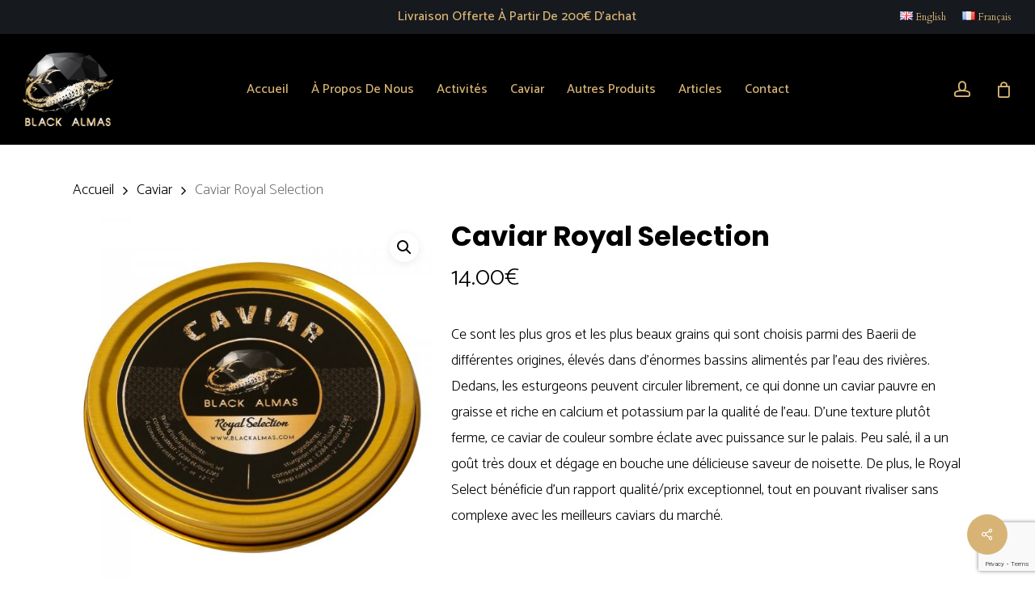

--- FILE ---
content_type: text/html; charset=utf-8
request_url: https://www.google.com/recaptcha/api2/anchor?ar=1&k=6LdqtU8aAAAAAJn0XnfkBJPBfu_qCKH7yqXovz4q&co=aHR0cHM6Ly93d3cuYmxhY2thbG1hcy5jb206NDQz&hl=en&v=PoyoqOPhxBO7pBk68S4YbpHZ&size=invisible&anchor-ms=20000&execute-ms=30000&cb=xcml80sst82k
body_size: 48651
content:
<!DOCTYPE HTML><html dir="ltr" lang="en"><head><meta http-equiv="Content-Type" content="text/html; charset=UTF-8">
<meta http-equiv="X-UA-Compatible" content="IE=edge">
<title>reCAPTCHA</title>
<style type="text/css">
/* cyrillic-ext */
@font-face {
  font-family: 'Roboto';
  font-style: normal;
  font-weight: 400;
  font-stretch: 100%;
  src: url(//fonts.gstatic.com/s/roboto/v48/KFO7CnqEu92Fr1ME7kSn66aGLdTylUAMa3GUBHMdazTgWw.woff2) format('woff2');
  unicode-range: U+0460-052F, U+1C80-1C8A, U+20B4, U+2DE0-2DFF, U+A640-A69F, U+FE2E-FE2F;
}
/* cyrillic */
@font-face {
  font-family: 'Roboto';
  font-style: normal;
  font-weight: 400;
  font-stretch: 100%;
  src: url(//fonts.gstatic.com/s/roboto/v48/KFO7CnqEu92Fr1ME7kSn66aGLdTylUAMa3iUBHMdazTgWw.woff2) format('woff2');
  unicode-range: U+0301, U+0400-045F, U+0490-0491, U+04B0-04B1, U+2116;
}
/* greek-ext */
@font-face {
  font-family: 'Roboto';
  font-style: normal;
  font-weight: 400;
  font-stretch: 100%;
  src: url(//fonts.gstatic.com/s/roboto/v48/KFO7CnqEu92Fr1ME7kSn66aGLdTylUAMa3CUBHMdazTgWw.woff2) format('woff2');
  unicode-range: U+1F00-1FFF;
}
/* greek */
@font-face {
  font-family: 'Roboto';
  font-style: normal;
  font-weight: 400;
  font-stretch: 100%;
  src: url(//fonts.gstatic.com/s/roboto/v48/KFO7CnqEu92Fr1ME7kSn66aGLdTylUAMa3-UBHMdazTgWw.woff2) format('woff2');
  unicode-range: U+0370-0377, U+037A-037F, U+0384-038A, U+038C, U+038E-03A1, U+03A3-03FF;
}
/* math */
@font-face {
  font-family: 'Roboto';
  font-style: normal;
  font-weight: 400;
  font-stretch: 100%;
  src: url(//fonts.gstatic.com/s/roboto/v48/KFO7CnqEu92Fr1ME7kSn66aGLdTylUAMawCUBHMdazTgWw.woff2) format('woff2');
  unicode-range: U+0302-0303, U+0305, U+0307-0308, U+0310, U+0312, U+0315, U+031A, U+0326-0327, U+032C, U+032F-0330, U+0332-0333, U+0338, U+033A, U+0346, U+034D, U+0391-03A1, U+03A3-03A9, U+03B1-03C9, U+03D1, U+03D5-03D6, U+03F0-03F1, U+03F4-03F5, U+2016-2017, U+2034-2038, U+203C, U+2040, U+2043, U+2047, U+2050, U+2057, U+205F, U+2070-2071, U+2074-208E, U+2090-209C, U+20D0-20DC, U+20E1, U+20E5-20EF, U+2100-2112, U+2114-2115, U+2117-2121, U+2123-214F, U+2190, U+2192, U+2194-21AE, U+21B0-21E5, U+21F1-21F2, U+21F4-2211, U+2213-2214, U+2216-22FF, U+2308-230B, U+2310, U+2319, U+231C-2321, U+2336-237A, U+237C, U+2395, U+239B-23B7, U+23D0, U+23DC-23E1, U+2474-2475, U+25AF, U+25B3, U+25B7, U+25BD, U+25C1, U+25CA, U+25CC, U+25FB, U+266D-266F, U+27C0-27FF, U+2900-2AFF, U+2B0E-2B11, U+2B30-2B4C, U+2BFE, U+3030, U+FF5B, U+FF5D, U+1D400-1D7FF, U+1EE00-1EEFF;
}
/* symbols */
@font-face {
  font-family: 'Roboto';
  font-style: normal;
  font-weight: 400;
  font-stretch: 100%;
  src: url(//fonts.gstatic.com/s/roboto/v48/KFO7CnqEu92Fr1ME7kSn66aGLdTylUAMaxKUBHMdazTgWw.woff2) format('woff2');
  unicode-range: U+0001-000C, U+000E-001F, U+007F-009F, U+20DD-20E0, U+20E2-20E4, U+2150-218F, U+2190, U+2192, U+2194-2199, U+21AF, U+21E6-21F0, U+21F3, U+2218-2219, U+2299, U+22C4-22C6, U+2300-243F, U+2440-244A, U+2460-24FF, U+25A0-27BF, U+2800-28FF, U+2921-2922, U+2981, U+29BF, U+29EB, U+2B00-2BFF, U+4DC0-4DFF, U+FFF9-FFFB, U+10140-1018E, U+10190-1019C, U+101A0, U+101D0-101FD, U+102E0-102FB, U+10E60-10E7E, U+1D2C0-1D2D3, U+1D2E0-1D37F, U+1F000-1F0FF, U+1F100-1F1AD, U+1F1E6-1F1FF, U+1F30D-1F30F, U+1F315, U+1F31C, U+1F31E, U+1F320-1F32C, U+1F336, U+1F378, U+1F37D, U+1F382, U+1F393-1F39F, U+1F3A7-1F3A8, U+1F3AC-1F3AF, U+1F3C2, U+1F3C4-1F3C6, U+1F3CA-1F3CE, U+1F3D4-1F3E0, U+1F3ED, U+1F3F1-1F3F3, U+1F3F5-1F3F7, U+1F408, U+1F415, U+1F41F, U+1F426, U+1F43F, U+1F441-1F442, U+1F444, U+1F446-1F449, U+1F44C-1F44E, U+1F453, U+1F46A, U+1F47D, U+1F4A3, U+1F4B0, U+1F4B3, U+1F4B9, U+1F4BB, U+1F4BF, U+1F4C8-1F4CB, U+1F4D6, U+1F4DA, U+1F4DF, U+1F4E3-1F4E6, U+1F4EA-1F4ED, U+1F4F7, U+1F4F9-1F4FB, U+1F4FD-1F4FE, U+1F503, U+1F507-1F50B, U+1F50D, U+1F512-1F513, U+1F53E-1F54A, U+1F54F-1F5FA, U+1F610, U+1F650-1F67F, U+1F687, U+1F68D, U+1F691, U+1F694, U+1F698, U+1F6AD, U+1F6B2, U+1F6B9-1F6BA, U+1F6BC, U+1F6C6-1F6CF, U+1F6D3-1F6D7, U+1F6E0-1F6EA, U+1F6F0-1F6F3, U+1F6F7-1F6FC, U+1F700-1F7FF, U+1F800-1F80B, U+1F810-1F847, U+1F850-1F859, U+1F860-1F887, U+1F890-1F8AD, U+1F8B0-1F8BB, U+1F8C0-1F8C1, U+1F900-1F90B, U+1F93B, U+1F946, U+1F984, U+1F996, U+1F9E9, U+1FA00-1FA6F, U+1FA70-1FA7C, U+1FA80-1FA89, U+1FA8F-1FAC6, U+1FACE-1FADC, U+1FADF-1FAE9, U+1FAF0-1FAF8, U+1FB00-1FBFF;
}
/* vietnamese */
@font-face {
  font-family: 'Roboto';
  font-style: normal;
  font-weight: 400;
  font-stretch: 100%;
  src: url(//fonts.gstatic.com/s/roboto/v48/KFO7CnqEu92Fr1ME7kSn66aGLdTylUAMa3OUBHMdazTgWw.woff2) format('woff2');
  unicode-range: U+0102-0103, U+0110-0111, U+0128-0129, U+0168-0169, U+01A0-01A1, U+01AF-01B0, U+0300-0301, U+0303-0304, U+0308-0309, U+0323, U+0329, U+1EA0-1EF9, U+20AB;
}
/* latin-ext */
@font-face {
  font-family: 'Roboto';
  font-style: normal;
  font-weight: 400;
  font-stretch: 100%;
  src: url(//fonts.gstatic.com/s/roboto/v48/KFO7CnqEu92Fr1ME7kSn66aGLdTylUAMa3KUBHMdazTgWw.woff2) format('woff2');
  unicode-range: U+0100-02BA, U+02BD-02C5, U+02C7-02CC, U+02CE-02D7, U+02DD-02FF, U+0304, U+0308, U+0329, U+1D00-1DBF, U+1E00-1E9F, U+1EF2-1EFF, U+2020, U+20A0-20AB, U+20AD-20C0, U+2113, U+2C60-2C7F, U+A720-A7FF;
}
/* latin */
@font-face {
  font-family: 'Roboto';
  font-style: normal;
  font-weight: 400;
  font-stretch: 100%;
  src: url(//fonts.gstatic.com/s/roboto/v48/KFO7CnqEu92Fr1ME7kSn66aGLdTylUAMa3yUBHMdazQ.woff2) format('woff2');
  unicode-range: U+0000-00FF, U+0131, U+0152-0153, U+02BB-02BC, U+02C6, U+02DA, U+02DC, U+0304, U+0308, U+0329, U+2000-206F, U+20AC, U+2122, U+2191, U+2193, U+2212, U+2215, U+FEFF, U+FFFD;
}
/* cyrillic-ext */
@font-face {
  font-family: 'Roboto';
  font-style: normal;
  font-weight: 500;
  font-stretch: 100%;
  src: url(//fonts.gstatic.com/s/roboto/v48/KFO7CnqEu92Fr1ME7kSn66aGLdTylUAMa3GUBHMdazTgWw.woff2) format('woff2');
  unicode-range: U+0460-052F, U+1C80-1C8A, U+20B4, U+2DE0-2DFF, U+A640-A69F, U+FE2E-FE2F;
}
/* cyrillic */
@font-face {
  font-family: 'Roboto';
  font-style: normal;
  font-weight: 500;
  font-stretch: 100%;
  src: url(//fonts.gstatic.com/s/roboto/v48/KFO7CnqEu92Fr1ME7kSn66aGLdTylUAMa3iUBHMdazTgWw.woff2) format('woff2');
  unicode-range: U+0301, U+0400-045F, U+0490-0491, U+04B0-04B1, U+2116;
}
/* greek-ext */
@font-face {
  font-family: 'Roboto';
  font-style: normal;
  font-weight: 500;
  font-stretch: 100%;
  src: url(//fonts.gstatic.com/s/roboto/v48/KFO7CnqEu92Fr1ME7kSn66aGLdTylUAMa3CUBHMdazTgWw.woff2) format('woff2');
  unicode-range: U+1F00-1FFF;
}
/* greek */
@font-face {
  font-family: 'Roboto';
  font-style: normal;
  font-weight: 500;
  font-stretch: 100%;
  src: url(//fonts.gstatic.com/s/roboto/v48/KFO7CnqEu92Fr1ME7kSn66aGLdTylUAMa3-UBHMdazTgWw.woff2) format('woff2');
  unicode-range: U+0370-0377, U+037A-037F, U+0384-038A, U+038C, U+038E-03A1, U+03A3-03FF;
}
/* math */
@font-face {
  font-family: 'Roboto';
  font-style: normal;
  font-weight: 500;
  font-stretch: 100%;
  src: url(//fonts.gstatic.com/s/roboto/v48/KFO7CnqEu92Fr1ME7kSn66aGLdTylUAMawCUBHMdazTgWw.woff2) format('woff2');
  unicode-range: U+0302-0303, U+0305, U+0307-0308, U+0310, U+0312, U+0315, U+031A, U+0326-0327, U+032C, U+032F-0330, U+0332-0333, U+0338, U+033A, U+0346, U+034D, U+0391-03A1, U+03A3-03A9, U+03B1-03C9, U+03D1, U+03D5-03D6, U+03F0-03F1, U+03F4-03F5, U+2016-2017, U+2034-2038, U+203C, U+2040, U+2043, U+2047, U+2050, U+2057, U+205F, U+2070-2071, U+2074-208E, U+2090-209C, U+20D0-20DC, U+20E1, U+20E5-20EF, U+2100-2112, U+2114-2115, U+2117-2121, U+2123-214F, U+2190, U+2192, U+2194-21AE, U+21B0-21E5, U+21F1-21F2, U+21F4-2211, U+2213-2214, U+2216-22FF, U+2308-230B, U+2310, U+2319, U+231C-2321, U+2336-237A, U+237C, U+2395, U+239B-23B7, U+23D0, U+23DC-23E1, U+2474-2475, U+25AF, U+25B3, U+25B7, U+25BD, U+25C1, U+25CA, U+25CC, U+25FB, U+266D-266F, U+27C0-27FF, U+2900-2AFF, U+2B0E-2B11, U+2B30-2B4C, U+2BFE, U+3030, U+FF5B, U+FF5D, U+1D400-1D7FF, U+1EE00-1EEFF;
}
/* symbols */
@font-face {
  font-family: 'Roboto';
  font-style: normal;
  font-weight: 500;
  font-stretch: 100%;
  src: url(//fonts.gstatic.com/s/roboto/v48/KFO7CnqEu92Fr1ME7kSn66aGLdTylUAMaxKUBHMdazTgWw.woff2) format('woff2');
  unicode-range: U+0001-000C, U+000E-001F, U+007F-009F, U+20DD-20E0, U+20E2-20E4, U+2150-218F, U+2190, U+2192, U+2194-2199, U+21AF, U+21E6-21F0, U+21F3, U+2218-2219, U+2299, U+22C4-22C6, U+2300-243F, U+2440-244A, U+2460-24FF, U+25A0-27BF, U+2800-28FF, U+2921-2922, U+2981, U+29BF, U+29EB, U+2B00-2BFF, U+4DC0-4DFF, U+FFF9-FFFB, U+10140-1018E, U+10190-1019C, U+101A0, U+101D0-101FD, U+102E0-102FB, U+10E60-10E7E, U+1D2C0-1D2D3, U+1D2E0-1D37F, U+1F000-1F0FF, U+1F100-1F1AD, U+1F1E6-1F1FF, U+1F30D-1F30F, U+1F315, U+1F31C, U+1F31E, U+1F320-1F32C, U+1F336, U+1F378, U+1F37D, U+1F382, U+1F393-1F39F, U+1F3A7-1F3A8, U+1F3AC-1F3AF, U+1F3C2, U+1F3C4-1F3C6, U+1F3CA-1F3CE, U+1F3D4-1F3E0, U+1F3ED, U+1F3F1-1F3F3, U+1F3F5-1F3F7, U+1F408, U+1F415, U+1F41F, U+1F426, U+1F43F, U+1F441-1F442, U+1F444, U+1F446-1F449, U+1F44C-1F44E, U+1F453, U+1F46A, U+1F47D, U+1F4A3, U+1F4B0, U+1F4B3, U+1F4B9, U+1F4BB, U+1F4BF, U+1F4C8-1F4CB, U+1F4D6, U+1F4DA, U+1F4DF, U+1F4E3-1F4E6, U+1F4EA-1F4ED, U+1F4F7, U+1F4F9-1F4FB, U+1F4FD-1F4FE, U+1F503, U+1F507-1F50B, U+1F50D, U+1F512-1F513, U+1F53E-1F54A, U+1F54F-1F5FA, U+1F610, U+1F650-1F67F, U+1F687, U+1F68D, U+1F691, U+1F694, U+1F698, U+1F6AD, U+1F6B2, U+1F6B9-1F6BA, U+1F6BC, U+1F6C6-1F6CF, U+1F6D3-1F6D7, U+1F6E0-1F6EA, U+1F6F0-1F6F3, U+1F6F7-1F6FC, U+1F700-1F7FF, U+1F800-1F80B, U+1F810-1F847, U+1F850-1F859, U+1F860-1F887, U+1F890-1F8AD, U+1F8B0-1F8BB, U+1F8C0-1F8C1, U+1F900-1F90B, U+1F93B, U+1F946, U+1F984, U+1F996, U+1F9E9, U+1FA00-1FA6F, U+1FA70-1FA7C, U+1FA80-1FA89, U+1FA8F-1FAC6, U+1FACE-1FADC, U+1FADF-1FAE9, U+1FAF0-1FAF8, U+1FB00-1FBFF;
}
/* vietnamese */
@font-face {
  font-family: 'Roboto';
  font-style: normal;
  font-weight: 500;
  font-stretch: 100%;
  src: url(//fonts.gstatic.com/s/roboto/v48/KFO7CnqEu92Fr1ME7kSn66aGLdTylUAMa3OUBHMdazTgWw.woff2) format('woff2');
  unicode-range: U+0102-0103, U+0110-0111, U+0128-0129, U+0168-0169, U+01A0-01A1, U+01AF-01B0, U+0300-0301, U+0303-0304, U+0308-0309, U+0323, U+0329, U+1EA0-1EF9, U+20AB;
}
/* latin-ext */
@font-face {
  font-family: 'Roboto';
  font-style: normal;
  font-weight: 500;
  font-stretch: 100%;
  src: url(//fonts.gstatic.com/s/roboto/v48/KFO7CnqEu92Fr1ME7kSn66aGLdTylUAMa3KUBHMdazTgWw.woff2) format('woff2');
  unicode-range: U+0100-02BA, U+02BD-02C5, U+02C7-02CC, U+02CE-02D7, U+02DD-02FF, U+0304, U+0308, U+0329, U+1D00-1DBF, U+1E00-1E9F, U+1EF2-1EFF, U+2020, U+20A0-20AB, U+20AD-20C0, U+2113, U+2C60-2C7F, U+A720-A7FF;
}
/* latin */
@font-face {
  font-family: 'Roboto';
  font-style: normal;
  font-weight: 500;
  font-stretch: 100%;
  src: url(//fonts.gstatic.com/s/roboto/v48/KFO7CnqEu92Fr1ME7kSn66aGLdTylUAMa3yUBHMdazQ.woff2) format('woff2');
  unicode-range: U+0000-00FF, U+0131, U+0152-0153, U+02BB-02BC, U+02C6, U+02DA, U+02DC, U+0304, U+0308, U+0329, U+2000-206F, U+20AC, U+2122, U+2191, U+2193, U+2212, U+2215, U+FEFF, U+FFFD;
}
/* cyrillic-ext */
@font-face {
  font-family: 'Roboto';
  font-style: normal;
  font-weight: 900;
  font-stretch: 100%;
  src: url(//fonts.gstatic.com/s/roboto/v48/KFO7CnqEu92Fr1ME7kSn66aGLdTylUAMa3GUBHMdazTgWw.woff2) format('woff2');
  unicode-range: U+0460-052F, U+1C80-1C8A, U+20B4, U+2DE0-2DFF, U+A640-A69F, U+FE2E-FE2F;
}
/* cyrillic */
@font-face {
  font-family: 'Roboto';
  font-style: normal;
  font-weight: 900;
  font-stretch: 100%;
  src: url(//fonts.gstatic.com/s/roboto/v48/KFO7CnqEu92Fr1ME7kSn66aGLdTylUAMa3iUBHMdazTgWw.woff2) format('woff2');
  unicode-range: U+0301, U+0400-045F, U+0490-0491, U+04B0-04B1, U+2116;
}
/* greek-ext */
@font-face {
  font-family: 'Roboto';
  font-style: normal;
  font-weight: 900;
  font-stretch: 100%;
  src: url(//fonts.gstatic.com/s/roboto/v48/KFO7CnqEu92Fr1ME7kSn66aGLdTylUAMa3CUBHMdazTgWw.woff2) format('woff2');
  unicode-range: U+1F00-1FFF;
}
/* greek */
@font-face {
  font-family: 'Roboto';
  font-style: normal;
  font-weight: 900;
  font-stretch: 100%;
  src: url(//fonts.gstatic.com/s/roboto/v48/KFO7CnqEu92Fr1ME7kSn66aGLdTylUAMa3-UBHMdazTgWw.woff2) format('woff2');
  unicode-range: U+0370-0377, U+037A-037F, U+0384-038A, U+038C, U+038E-03A1, U+03A3-03FF;
}
/* math */
@font-face {
  font-family: 'Roboto';
  font-style: normal;
  font-weight: 900;
  font-stretch: 100%;
  src: url(//fonts.gstatic.com/s/roboto/v48/KFO7CnqEu92Fr1ME7kSn66aGLdTylUAMawCUBHMdazTgWw.woff2) format('woff2');
  unicode-range: U+0302-0303, U+0305, U+0307-0308, U+0310, U+0312, U+0315, U+031A, U+0326-0327, U+032C, U+032F-0330, U+0332-0333, U+0338, U+033A, U+0346, U+034D, U+0391-03A1, U+03A3-03A9, U+03B1-03C9, U+03D1, U+03D5-03D6, U+03F0-03F1, U+03F4-03F5, U+2016-2017, U+2034-2038, U+203C, U+2040, U+2043, U+2047, U+2050, U+2057, U+205F, U+2070-2071, U+2074-208E, U+2090-209C, U+20D0-20DC, U+20E1, U+20E5-20EF, U+2100-2112, U+2114-2115, U+2117-2121, U+2123-214F, U+2190, U+2192, U+2194-21AE, U+21B0-21E5, U+21F1-21F2, U+21F4-2211, U+2213-2214, U+2216-22FF, U+2308-230B, U+2310, U+2319, U+231C-2321, U+2336-237A, U+237C, U+2395, U+239B-23B7, U+23D0, U+23DC-23E1, U+2474-2475, U+25AF, U+25B3, U+25B7, U+25BD, U+25C1, U+25CA, U+25CC, U+25FB, U+266D-266F, U+27C0-27FF, U+2900-2AFF, U+2B0E-2B11, U+2B30-2B4C, U+2BFE, U+3030, U+FF5B, U+FF5D, U+1D400-1D7FF, U+1EE00-1EEFF;
}
/* symbols */
@font-face {
  font-family: 'Roboto';
  font-style: normal;
  font-weight: 900;
  font-stretch: 100%;
  src: url(//fonts.gstatic.com/s/roboto/v48/KFO7CnqEu92Fr1ME7kSn66aGLdTylUAMaxKUBHMdazTgWw.woff2) format('woff2');
  unicode-range: U+0001-000C, U+000E-001F, U+007F-009F, U+20DD-20E0, U+20E2-20E4, U+2150-218F, U+2190, U+2192, U+2194-2199, U+21AF, U+21E6-21F0, U+21F3, U+2218-2219, U+2299, U+22C4-22C6, U+2300-243F, U+2440-244A, U+2460-24FF, U+25A0-27BF, U+2800-28FF, U+2921-2922, U+2981, U+29BF, U+29EB, U+2B00-2BFF, U+4DC0-4DFF, U+FFF9-FFFB, U+10140-1018E, U+10190-1019C, U+101A0, U+101D0-101FD, U+102E0-102FB, U+10E60-10E7E, U+1D2C0-1D2D3, U+1D2E0-1D37F, U+1F000-1F0FF, U+1F100-1F1AD, U+1F1E6-1F1FF, U+1F30D-1F30F, U+1F315, U+1F31C, U+1F31E, U+1F320-1F32C, U+1F336, U+1F378, U+1F37D, U+1F382, U+1F393-1F39F, U+1F3A7-1F3A8, U+1F3AC-1F3AF, U+1F3C2, U+1F3C4-1F3C6, U+1F3CA-1F3CE, U+1F3D4-1F3E0, U+1F3ED, U+1F3F1-1F3F3, U+1F3F5-1F3F7, U+1F408, U+1F415, U+1F41F, U+1F426, U+1F43F, U+1F441-1F442, U+1F444, U+1F446-1F449, U+1F44C-1F44E, U+1F453, U+1F46A, U+1F47D, U+1F4A3, U+1F4B0, U+1F4B3, U+1F4B9, U+1F4BB, U+1F4BF, U+1F4C8-1F4CB, U+1F4D6, U+1F4DA, U+1F4DF, U+1F4E3-1F4E6, U+1F4EA-1F4ED, U+1F4F7, U+1F4F9-1F4FB, U+1F4FD-1F4FE, U+1F503, U+1F507-1F50B, U+1F50D, U+1F512-1F513, U+1F53E-1F54A, U+1F54F-1F5FA, U+1F610, U+1F650-1F67F, U+1F687, U+1F68D, U+1F691, U+1F694, U+1F698, U+1F6AD, U+1F6B2, U+1F6B9-1F6BA, U+1F6BC, U+1F6C6-1F6CF, U+1F6D3-1F6D7, U+1F6E0-1F6EA, U+1F6F0-1F6F3, U+1F6F7-1F6FC, U+1F700-1F7FF, U+1F800-1F80B, U+1F810-1F847, U+1F850-1F859, U+1F860-1F887, U+1F890-1F8AD, U+1F8B0-1F8BB, U+1F8C0-1F8C1, U+1F900-1F90B, U+1F93B, U+1F946, U+1F984, U+1F996, U+1F9E9, U+1FA00-1FA6F, U+1FA70-1FA7C, U+1FA80-1FA89, U+1FA8F-1FAC6, U+1FACE-1FADC, U+1FADF-1FAE9, U+1FAF0-1FAF8, U+1FB00-1FBFF;
}
/* vietnamese */
@font-face {
  font-family: 'Roboto';
  font-style: normal;
  font-weight: 900;
  font-stretch: 100%;
  src: url(//fonts.gstatic.com/s/roboto/v48/KFO7CnqEu92Fr1ME7kSn66aGLdTylUAMa3OUBHMdazTgWw.woff2) format('woff2');
  unicode-range: U+0102-0103, U+0110-0111, U+0128-0129, U+0168-0169, U+01A0-01A1, U+01AF-01B0, U+0300-0301, U+0303-0304, U+0308-0309, U+0323, U+0329, U+1EA0-1EF9, U+20AB;
}
/* latin-ext */
@font-face {
  font-family: 'Roboto';
  font-style: normal;
  font-weight: 900;
  font-stretch: 100%;
  src: url(//fonts.gstatic.com/s/roboto/v48/KFO7CnqEu92Fr1ME7kSn66aGLdTylUAMa3KUBHMdazTgWw.woff2) format('woff2');
  unicode-range: U+0100-02BA, U+02BD-02C5, U+02C7-02CC, U+02CE-02D7, U+02DD-02FF, U+0304, U+0308, U+0329, U+1D00-1DBF, U+1E00-1E9F, U+1EF2-1EFF, U+2020, U+20A0-20AB, U+20AD-20C0, U+2113, U+2C60-2C7F, U+A720-A7FF;
}
/* latin */
@font-face {
  font-family: 'Roboto';
  font-style: normal;
  font-weight: 900;
  font-stretch: 100%;
  src: url(//fonts.gstatic.com/s/roboto/v48/KFO7CnqEu92Fr1ME7kSn66aGLdTylUAMa3yUBHMdazQ.woff2) format('woff2');
  unicode-range: U+0000-00FF, U+0131, U+0152-0153, U+02BB-02BC, U+02C6, U+02DA, U+02DC, U+0304, U+0308, U+0329, U+2000-206F, U+20AC, U+2122, U+2191, U+2193, U+2212, U+2215, U+FEFF, U+FFFD;
}

</style>
<link rel="stylesheet" type="text/css" href="https://www.gstatic.com/recaptcha/releases/PoyoqOPhxBO7pBk68S4YbpHZ/styles__ltr.css">
<script nonce="RtmsMq_KwLuRavaz51-Q3Q" type="text/javascript">window['__recaptcha_api'] = 'https://www.google.com/recaptcha/api2/';</script>
<script type="text/javascript" src="https://www.gstatic.com/recaptcha/releases/PoyoqOPhxBO7pBk68S4YbpHZ/recaptcha__en.js" nonce="RtmsMq_KwLuRavaz51-Q3Q">
      
    </script></head>
<body><div id="rc-anchor-alert" class="rc-anchor-alert"></div>
<input type="hidden" id="recaptcha-token" value="[base64]">
<script type="text/javascript" nonce="RtmsMq_KwLuRavaz51-Q3Q">
      recaptcha.anchor.Main.init("[\x22ainput\x22,[\x22bgdata\x22,\x22\x22,\[base64]/[base64]/bmV3IFpbdF0obVswXSk6Sz09Mj9uZXcgWlt0XShtWzBdLG1bMV0pOks9PTM/bmV3IFpbdF0obVswXSxtWzFdLG1bMl0pOks9PTQ/[base64]/[base64]/[base64]/[base64]/[base64]/[base64]/[base64]/[base64]/[base64]/[base64]/[base64]/[base64]/[base64]/[base64]\\u003d\\u003d\x22,\[base64]\x22,\[base64]/DnWRVw4jCv8KtQ2VFwoLCssKow5F0w7l9w7R+UMOnwqzClxbDmlfChn9dw6TDrGDDl8Ktwrkuwrk/[base64]/CmzLCqz1mAMKDCUV2Mwguwppia8OMw6cdW8K/YxgCamLDiCzClMKyDC3CrAQ/F8KrJVfDgcOdJUvDkcOJQcO6Khguw6HDsMOidQ7CusOqf3nDh1s1wpdbwrpjwrkUwp4jwrcle3zDjEnDuMODDCcIMDnCgMKowrkWD0PCvcOpah3CuQ7Dm8KOI8KMI8K0CMO+w5NUwqvDslzCkhzDkBg/[base64]/Co8Odw7vDkRXCksOoUQtxMynDr8K2wrAKw7QNwrDDtmlvX8K6HcKhVi7CmVwLwqXDr8OYwp4twpNqW8Opw7tvw7AOw4QzXsK3w5zDiMKCPsObI13Chg50wrvCuBbDhMKSw6kfGMKLw7/CuCQpMHHDgxg7NmDDjVlbw6/CicKEw7xAdhk/LMOhwrDDocOkYMKPw7BWw74KP8OZwq4lZcKaLRUYBWBhwr3Dr8OvwpPCm8OUCjYTwoQeVsK5QS3CmynDosKwwpYgI0oWwq16w5x9H8OMMsOgw5ErKGFJdDvCpsO/bsOoXMKIOMO0w40OwrkTw53ClsOlw7giCkDCqMK8w4I8MmrDgMOuw4zCqsOSw7d/wpocbGDDkz3CnyXCp8Oyw7nCuSVYW8K7worDhFZGcyvCg3Ydw7JQPsKyamlPRF3Dh1Now5Btwp/DsjjDnWY1woFMGHrChErCuMOkwoZwU1PDp8Kwwo/CgMOaw741Q8OMJTfDtMKKRg98w4slZS9abcO4IMKhN0XDkh8XVl3ChH1Ww6JxZmrDqMOWAsODwpzDsELCocOow7DCksKXOAQmw6HCsMKAwoxZwpBOV8KlJsOhc8OCw6J0wrbDqzzCtsOvQg/CtmvCgcO3ZgfDrMOMRsO1wo/CgsOBwrZqwo9EeXzDl8KlIQU+wo/CjU7ClnLDmREfDi5dwp/CoUswD0DDmkTDoMOBcndWw6p5VygndsKjc8OaJkXCly7DisOqw4oBwodGVXlzw6oSwrjCpEfCkVcHO8OoCGQzwr1zf8KhHsOPw6fCkBN/wq5Dw6nCo1PCtELDjMOmZmPCh3rCtFFUwrkZQwDCkcKKwr0XS8Ouw7nDsCvClFjCgEJpBsO8bMK/LcOIBTkqBXpWwpwpwpHCtyEBA8O0wpPDv8KswpcyTMKTFcKrw5JPw6EsEMOawrrChznCuiLCp8OkNxLCq8K9TsK1wqzCuzEpHXXCqTfCsMKVwpJ0PMO2bsK/wr1Rwp9aUVTCucKjYcKAKQl5w7rDpA5hw7p9DVfCjQtcw6N8wrFew5ILUTLDnCnCrsOuw7PCu8Ofwr/Cn0bCgMO2wplNw4g6w4YqZsOhR8OlS8KvWy3CosOOw5bDoiHCuMKJwpUGw7bChEjDg8KowobDu8O2wpTCusOPcMKoBsO0VWYGwrAiw5RQC3nCtn7CrUnCmsONw5suY8O2ekAawqMLKcOxMjYVw67CicKIw4/CjsKyw7Ype8OLwpTDoyTDssO9cMOkFTfClcOrXRHCgcK5w4pewrjCv8OXwrEvOhLCgMKudhMOwoHCuyxKw6zDgz5wVUkIw6B/wphIYsOSFVfCrHXDucOVwrzCgCVNw4PDqcKDw6LCvMOxTcOTcETCrsK+wr/[base64]/CsMKlw5vCqw0fwrHDlsO8fAPClcOQw5XCgMOxfi8hwqfCvycINHcKw5vDgcOWwoDCtUNJNG3DiB/[base64]/MsKsdcOAOk7DssKxfGRgwqsgUsOPBG3DtHNYwocdwpNqw5IHcl/CqRjCnizDrR7DtjbCg8OrEHpuTB0Uwp3DnF4xw5bCgMORw5kDwqPCvMK8XGoHwrFewpFSI8KXf1zDl0XDsMKYOQwIIxHDvMKTfX/Cg30zwpwCw5pFOAkAPmXCmMKKf2TCkMK0ScKtTsOawqlPf8KfUVsuwpHDr37DtQk7w7obRxsVw7N1wq3Cu3TDkRoQMWNLw5XDpMOcw68AwpUWEMKmw60hwp3DjsOjw6XDhkvDl8OKw7HDuUQQGGLCuMKYw6IeV8Kqw6Aew57Ct3IDwrdbHAp5NsOpwp1twqLCgcK/w79mSMKvKcKPUsKpbWJnwpMswoXDjsKcwqjCr13DuXIiV0gOw6jCqxgvw5ldK8KFwo4tEcKKN10HO14YD8KNworDkHxXGMKrw5FlTMObXMK8wpbDmiYfw7PCkcOAwpVmw5hGaMOBw4rDgAHCucKmw47Dj8OIRsOBcnbDilbCiC3DtsOYwpTCk8O0wpoVwps+wq/DrULCo8KtwrHCgXHCv8KSB1Evw4U1w69DbMKfwrU/fMK0w6rDqQzDvF/DgyoFwolpwrbDiU/Dl8OLX8O6wq7CicKuw5gPcjjDlQ0Ywqsqwo5Swqo6w7g1DcO3AhfCkcOQw5rCuMK4Uk5xwpVrQTtWw4PDmlfCv1ZoYsOdCADDr1fDvcOJwpbDiTFVw6zDu8KJw6sIXMK+wrjDmBXDjEvDoQ0+wq3Dk3LDnnUqWcOrC8OqwobDuiPCnj/[base64]/Ci8KxMFHCocKPCmjCmMK7R8K2woAiIhHCnsKjwoXCiMOycMKJw40gw5Z3OAExE35DwrvCvMOsQgFaCcOtwo3CgMOkw784wqLDhnowJ8KYwoI8NgbClMOuw4vDnVrCpTfCmMKhwqMNdzZfw7Ayw6/[base64]/CqmNxw73DpsK7wqbCssKvSsOWHMOrw6xowo48ZEnCrDYJbC4AwpLDjS4dw7jCi8Kww6EyQBBYwpHClMKiTXLCtcOEBsK/CTvDrG9IEz7DmMOWZEB+PcKKDmrDi8KBKsKUdy/Co3Qyw7HDvMO/FcOFwq/ClxHCrsKMFUHCpFAEw7ElwqQbwqdAYsKRNn4PeAAzw6AZEAzDvcKzQcO6wp/[base64]/[base64]/wqUmN8OVOg5/NlBNPhnCigXCqQ3ClmDDuVUoJMKYMsKxwqTDnB3DiTjDq8KbQRTDqsKGfsOcw4/DhcOjCcKjO8KAw7s3B1Yzw7HDnFPCpsKbw53DjDjCsHTClnN4w5PDqMOQwp4YUsK2w4XCiw/[base64]/Dl3IUw41xwrRvVcK2w7gCwqbDvT03QHpOwo7DnF3ChXwEwpchwqbDtcK9AMKlwrQLw7dpa8Ocw51pwqQTw4PDjVfCiMKJw5xASAdsw4dhRQLDg2jDjVtCCgBmw7JvLG5AwqhjLsOgeMKswobDti3DncKuwpzDk8K4wpdUXwXCoGV5wokFYMOBwr/CmWMjAmjCmsOkEMOgLlQUw53DrlrCr3kdw7xCw43DhsKFdwsqe3pvNMOBVcKna8OBw5zChMOFw4g6wrAYSHfCrcObOgQzwpDDj8K4bAQlX8K+JH7CgUENw7EqdsODwrIvwoVyA1ZEIT82w4onLMKvw7bDhXEzcWXClcO/aRnCo8Ouw70TID5tQQzDt3/DssKOw4jDiMKSL8Odw6kgw53CvsKdDcOMTMOHI1xOw54NJ8ObwpMyw53ColjDp8KgE8K/w77CvlDDumXCuMKeYmYVwr8dcnjCglDDnQXCoMK1DnQ3wp3DomjCtMOaw7nChsK2LiEJRMO9wprCjQDDmcKTI0V7w7gkwq3Ds0bCtCRAD8OBw43CsMOkMmPDu8KSTh3Cs8OOQQzCvsOCS3XCuXk4FMKQRMOZwrnCrsKMwrzClg7DgcKbwqV8WMOdwqN1wr/DkFXCnzPDj8K/JxLCoiLCr8OsIm7DtcO8w7vChkpDLMOcJhfDhMKiHMORdsKYw5MHw5tewobCksKzwqbDksKPwpgAwrPCkcKzwp/Dl23DtndFBihmaS1Uw6h9JcOowq1Dw7vDuiEtUG/Cq3FXw6M/wqE6w7PDtSXDmmoAw7bDrDgawoXCgHnDr2VZwrECw6cGw6giaGnCosKse8O6woDDrcOmwptZwoUUbx8OS2teXgzDsBcgZsKSw5PChV18EDrDu3ECZMKuwrHDp8KrO8KXw6tCw7sywqvChhx7w5FiJgtYDSRVFMOiKcOLwqJSwp/[base64]/ClcOew506GhZlZ8KTajvClsK7DMOuw5g+w5c9w5JeXXQBwpbCocOHw4XDpQk3w5pNwokkw7kFwrvCiW3CoCDDmMKOQivCg8KQcG/CkMK7MGvCt8ODbX8rYHJkw6nCpRIbwqh9w6l1wocyw79NTQzCi2UTLsOCw77CncO2YcKxDijDl3cIw5QiwrnCgcOwYGVcw43DgMKyH2PDn8KOwrfCs2DDkcKowpQGLsKcw7ZJYRLDmcKWwp/CiBrClinDoMO1AXzCiMOzXnnDksKnw6ATwqTCrS5zwpXCsWfDnj/Cg8ORw7rDuncCw6XDg8K4wofDmzbCksKdw7vCksKTT8K6BSEtKcOUQGd7PmUgw4dnw7LDnTXCplHDn8O4PgLDnDTCnsOyBsK4wpTCt8O5w7ZTw5DDpVLCol8ySlQmw7/DiULDhMOIw7/Ci8Kjb8Oew7cKOixAwrF5GwF4JCMTPcO2ODvDl8K8RCgAwqI9w5XCksKTdsKwQhDCj2V1w6dUHGjCsSMGZsO5w7DDrmbCl11je8O0cTgrwqzDlkQsw4I3UMKQwqLCgcOmDsOCw57DnXjCvXd4w4FLwpHCjsOfw6hkWMKow4bDjsKFw64yOsKleMOSB3nCpB/CgMKIwqNpZsOyFcKLw7FtDcK7w53DjnsKw6DDig/DnBkwOAp5wrEDbMKSw4XDgmXCisK9wojDqVVfFsOSHsKNOH/CpgnDqi9uAnjDsw0kHsOwUFHDoMOmwoMNCH3Cpl/DonPCtMOxEMKGH8KXw6TDqsODwqw7PxlbwqnCmMKYdMOVPwk+w6Mjw63DiyABw6DCv8Kzw7zCvcOqwrARUHthE8KWUcOtw57DvsKpLUbCncK9w7o+KMKLwo10wqsiw5vCgMKKHMKUBjg2acKocEXClsKcNnlCwoMPwo5GU8OjYMKLbTNww5kNwr/Cm8K4WgrDvMKTwrzDplcEAMOYJEAtOMKSMgDCjsOiUsOYfMK+B3rChCbChMKmZFwcUw17wooUbTFLw7jCngHClxPDjQXCtl9yGMOsDHZhw6RUwovDv8KSw7LDg8Ksbz19w4jDkhASw6kwTh1idmLDmgbCnGHDrMOPwqs/woXDkcO7w4AaPQQlTcOWw4zCkijCq2HCs8OcGcK3wozCiWHDpcK8IsK6w78aBiwnfMOfw4tdKx/Dh8O5AsKFwp3DrWsuAgHCpD9vwoAUw7bCqSLCgiBdwoXDp8Kmw4Q3wqHCpVA1D8OZVEURwrpDP8KzIxXCsMKHP1TDgUJiwpxCa8O6F8OIwp8/b8OEW3vDnHZ2w6UBwpFyCRViVMOkacOFwptnQsKoe8OTeGMjwpTDgj/DvsOMwolgLjgJYD9Ew6jDgMOLwpTCg8OARDrDtEJvasKNw60PeMKbw6jCphILw4PCucKNOAJMwrIUd8KmKMKXwrJRKWjDlXMfNsOWOlfDmcKBQsOeWF/[base64]/DjiZZw6rCmMOaw7DDsMKIwp/Cn8KrYMOEbMODw5kvA8KFw5QPP8OGw6fDvcKPe8Ovw5JDGcK/[base64]/DrcKuJA3Cu8K3RcK1w4DDgFZ+JXTChcOUYkHDvkBsw7rCosKpXXjDksOAwoMcwpgUPMK5GcKmenDCpV/CgTkBw59bPyvCrsKoworCh8OIw7/CnsO5w44qwqlVwofCucKpw4LChsOwwoB3woHCmg/DnW9Zw47DuMKDw4rDnMO9wqPDvsKuTUPClcK2ZFErdcKzBcKOXi7CpMKBwqocw6vCsMKVwrPDmBQCasOWR8OiwqrCocKEbhHCshhOw5/DvsK9wqvCn8Ktwok7w743wrnDn8Osw7nDgcKZWsOxTibDmcKCAcKVSXzDocK/VHjCr8OfS0jCvsKsfMOIU8OOwo4mw5MWwrdJw6/DiQ/CtsOzUsKKw5/DsiPDqCQQVBDCiUxNKizDuRDCqGTDijfDksKhw6FKw5jCqMOAw5skw4x7BFYiwokrJ8O4asOpCsKEwo4Ew7Aiw73ClE7DnMKrTMKQw7/[base64]/wq41CsOrFcK1RFdFwo4gMcOzw5bDnybCuMOCZBARRhAww53Cvx5wwoLDq098fcKgwrNUFcOpw67CmQrDjsO1wovCqUkjMXXDocK4KwbDk0VoITTDvMO1w5XDmcOdwqzCuRbCtMKqOD/Cv8KRwpYfw5LDuHpww7wOB8KGX8K+wrPDucKUeFxuw7LDlxdNRgFhb8K2w4ZJS8O5wrHChAXCnjsvR8OsJkTDo8OzwrvCtcOtwr/CvxgGezZxWwdGRcOkw4hlH3bDrMKuXsKMaRbCnDLCjjvCk8Omw7/[base64]/CjcKEwqjDtMKQQ8OUA8OJw67CqBnDmcKbAU3Ch8KsHcOQwrfDksOLShnCmS/[base64]/CoV4nR8OxI05GwqrCt8K5wpbDrsOJwoHCqsOTwpssw4J/[base64]/CkUrDisK0w5DDncKKwrVkw73DoBrCohjCuTTChcO3w63Dj8OXwoQ2wpUAJR5SYGdWw5TDmh7Doi3CiD/[base64]/w7PDjcKpwqskw444wovDpS7CngjCqMK9wq/Dgh/CnnfDn8ODwr42woFDwr1GN8OVwrbDgy8EecKMw6U2SMOMEMOBV8KhQS9wPsKpCMOjVFM/bWxHw5pyw4rDjHQhSsKIGAYrwrlrfHTCuQLDtMOWwpkiwobCnsKHwq3DmVjDjWo6wrgpTcO/[base64]/[base64]/DowhtE3x7WMObO1QhwrPCoW01KsO0wrIhYx3DsCURw7ESw640cA/[base64]/CtsOJBsOTH8Kfw6XCv18Cw4BpwqPDv8OQwqleNynDp8O3w5YIGw13w5hgFMOCJQbDn8O/Qns6w6/CiGo+DMO1QjDDm8Otw4vCtC3DrUzCkMOLwqPCq0IqFsKFHEjDjVnDuMKGwohuwq/DpMKFwpQnMSzDmioLw70YT8ObeldyU8Kzwr1HQ8OqwqbDhcOiM0LCmsKFw5zCnj7Dp8KDw5vDu8KwwpkowpoiU0pow6rCpk9jTsKjw6/CscKLWMOiwo7DjcKuwoF1T0p9E8KkPMOGwq4cOsODDsOiIMONw6LCsHfCvXTDr8KywrXCm8KAwqJPZcO2wo/CjGADB2nClh8jw6cVwqM5w5bCrl/DqcOSw67DvF1NwpLCp8OoBi/CvsOlw6l3w7DChw5ww6hJwpMgw7dhwo3CnsOWVsOkwogtwoFFPcKeA8O+dHLCgnTDosO0bsKoXMKawr1qwqJEO8Olw50nwrRew7AFGsOaw5/[base64]/CncKpNxxGDUTChcODATdLw44JbFpqw4ImXQFeAcKHw4HCkFJuWMKzNcOdfcK8wo0Gw7XDi0xjw7PDpsOiZ8K5G8K9EMOXwpMKXQbCtk/Cu8KTdMO/OgPDlG8rcCN9wpwpw6vDlcKywrt+WcOYwq18w5vDhCVLwonDsRfDusOQAgBvwqk8IXNVwrbCo0/[base64]/ClANnw7PDn8KFw5Q4w799E8KGw6YLJMKFw4Ugw6LClcOHQsKLwpbDmMOyaMK6KMKHccOoKwfCrxXDlBRww6TCpBFTDWPCicKXL8Ogw492w60WLcOZw7zDr8KgZV7CrDVwwq7DuD/DpwYowoBiwqXCplUfMFgCw7/ChHVhwobCh8KUw4BWw6Arw6zCoMOrZgwDUVXDo1UPBMORHMKhT3bCn8OuZ094w5vDlcOOw7TCnyfDlMKHSgEzwqlXwpHCgEHDtsOaw7/DusKgw7zDjsOkwqtKScKwGGRDwoEZdlRKw41+wp7DvsOHw4tPOcKuNMO/GcKHNWPCm1TDjT8vw4/CkMODbg56elXDhQ4QMUXCtsKkG27DvAXDrW/CtFYow59EUADDiMOyS8K4w4fCr8Kaw5XClkkyJMKxTwLDrsK+w5DCtC7CmVzCi8OyfsKadsKCw7oHwoTCtxM/IX56wqNPwoxxPEtifxxXw7MJw6xOw6nChgQEIC3CnMKHw6gMw6Yxw63DjcOtw6LDvMOPUcOBdVxWw6pUw7wcw50IwoQewq/ChmXCt1vDi8KBw4h3PBFbwqPDi8Oja8OHRSIxwqEwZV0xTMObajgcXsONO8Ojw4zDp8KGXGbCqcK6TRQdaEhMw77CoDjDl3zDgXIrLcKMZSjDl2o9QcKLK8OvHsO3w73DucOAcGoJwrnCvsOsw7leRVVKAV/ClwA6w7jCvMOcAFnCrn0cHCrCqg/Dm8KHFV95c3PCi3BIw59Zwp7CnMOuw4rCpVDCvMOFBsOlw5TDiAN+w6nDtSnDo1tlYnHDh1Vfw7YfQ8O/w4USwol0wpQMwoc+w7RvA8Krw70Uw5fCpTgBDmzCt8K5RsOeCcOYw5QVFcODYmvCj3w4wrrCmA/Crl5BwoNswrhPAUQsAQ/Cny3DnMKKQ8OIBiHCuMKowo81XDN0w43Dp8KqcRzCkREhw7TCisOEwo3CvcOsGsKJXxhKbQIEwrcgwpM4w61kwonCtFHDkFbDpRFSw4DDlnR8w4ptMG9cw6TCjT/[base64]/woM1XsOnWl5sw4HCsUPCpMKnFgjCmGnCtzUcwpXCl1HChcOXw57CuzUFEsOmTMKTw5o0QsO2w4ZBSsKJw53DoBt4bSIkME/DsDJqwosCR0MQaTkfw5MwwqzDkB9tP8KaagDDlg7CkkbCtsKLbsK8w796WzshwrUVW3BlS8O+C1QowpLDsCliwqt1TsKHKh01DMODwqbDksOrwrrDu8O5acO7wpEAZsK7w5/Dv8OswpbDlEgPQxzDoUQgw4PCjUjDgQsDwpsFMcOnwprDsMOOw47Ci8OSVCbDgywaw7vDvcO4CMOlw5w7w4/Dq0HDqSDDhVzCrF5zUMONFA7DhCNKw4vDgHkkwq9iw4IpIk7DmsKyIsKaVcKNfMOTf8KFRsOCXTQJF8OdTcOMZRhGwrLCvyXCsFvCvibCs27Dl0Zmw5gwYcKOYFhUwpTDiRMgDGrClgQQwrDDhTbDvMKLw6zDuF0nw6vCsSI0woDCpMOdwr/DqcK1F2TCnsK0ajsEwpsiw7FEwqHDkE3Csj7Dnl5KRcKAw5kDa8KWwoQFe2PDrMOKGgV+JsKmw5PDtzrCrTU7CW55w6zChcOPR8OuwpJow4l6wqMAwqlAIMO/[base64]/Du8OkJmHCqBPChVPDrsO0Bk3CncK+Gx7CoVvCkVdZJMOqwo/Cu3HDu00aIk7DsjvDg8KCwrg/[base64]/DrXMbLxQpw6PCmj/CkHQCw4MpEDRzwocETMOdwp4lwrXCl8OBI8KmICVdPifDuMOyDQIGZ8KEwoJtFsKUw5PDv0wXS8K4AcOjw7DDujLDgsONwolSXMOhw4DDoANzwozDqcKywroxISZWc8O+aSXCum8Lw6gOw6/Cpj/CpAPDlMKow41RwpbDtmzCgMKqw5/CgzvCn8KUaMOyw4QIWi/DtcKrVycVwrN7wpHDmMKqw6DDmMOAZ8KkwodQYSbDpsOPWcK9U8O3dsO0woPCtCrCkcKDw4zColBED00Kw45rZRXCgsKHJFtPM1Fow6thw7DCvcOgChTCmcO4NF/DocOEw6/Cr1vCtsKcM8KGVsKcw7BLw44Fw4jDsx3CkF7Ch8Ksw5lPcGF1PcKgw5LDnnvCi8OzBTPDvHNhwrPClsO8wqUzwpDCqcOLwqXDrRLDq3Q/cj/CvhguUMOZD8OEwqJODsKsF8OmQEZ+w7fDs8O4Qg7DlcKZwoMgUS/[base64]/Cj0/DkjXDjh/DhRzDiMK7w77DhQx+wqxLEcOBwrrCmmTDmsOYasO0wr/DvywQMBLDksOawrXDlnILKGPCrcKvfMOvw7tfw5nDhsOyBwjCjz/DuDXCncKewoTDqlI0WMOrIsOODMOGwpZ2wobDmBvCuMO/wo0GGsKhecOfTMKsRsKaw4Z8w6N4wplQScOgwprDisKdw45TwqTDvcOjw5FRwopDwr8Mw6TDvnBpw6odw6LDjcKxwpXCtRHCt2LCjyvCgELDrsKOwq/[base64]/[base64]/Ds8OBNcO7PMKywo3CksKoEFZVC33ClFLCs8KSZMOoQcK0BmLClsKAQcOdWsKpVcO+w7/DqxnDvXgvbsODwo7DkxfCtThLw7HCv8O+w6jCtcOnLnDCtMOJwrkaw5nDqsKMw5LCshzDicOdw67CuznCt8OxwqTDpinDoMOqX0jCtMOJwoTCtXXCgQPDtQc8w7BNE8OTeMOywqjCgCnCu8Oqw7JlfsK6wrnDqsKRTXoQwovDlWjDq8KzwoVqw7U/F8KDFsKtAcOSQgAYwoQmGcKlwrfDi0zCmBpiwr/Dt8KrK8Ocw60qScKTZCYEwptDwoZoPcKPQsKXIcOEBF1wwpPDo8O2eGhPUnlXQ3hQTDXDknkvH8OFc8O2wqbDqMOAYht1T8OgHX87e8KKw4DCsiZQwpZceRDCmWxzeFrDmsOvw5/DrsKHUw7DhlZ3Ij/DnyHCnMObOHLDmFEFwpnDnsKhwpfDq2TDhw0BwpjCm8Opwr1mw7nCusOYIsOfVcKKw5fCssOEGS1vCUPCncOIf8OvwoQVF8KgPxLDgcO+BMKBPBbDl3TCr8Oww7zChEzCp8KxKcOew5vCoyA5LDfDswgLwo3DvsKhRcOER8K1IMK+w7zDmyfCjMOSwpfDocK0e0M8w4/Cj8OqwpfClwQCbcOCw4jCnz1xwqzCusKGw47DgcOLwpTDsMOlNMO2worCgE3Crm/CmDgMw5F7wqTCjmwIwr3DqsKjw63DhRVsTWp0XcO+acKKWMO/RsKRUlZ8wop2w7AAwp5mCFrDlQsuNsKOL8K9w4AywqjDr8KpaFTCsnIiw5o6wqTCs31pwq5dwpgaNH7DslYlJkRyw6vDmMOCS8KKIgrDhMKZwpk6w4zDmsO+B8Kfwp5AwqAZHWQxwqJxFA/Cuh/DoXjDrSnDmWbCgWhrwqfChB3Du8KCw5rCuB3DsMOxYAcuwo5fwpV7w4/DosORCiRXwppqw58cb8K1fcORcsOpQUJAfMKQORvDu8OWBMKqXFtxw5XDhMOXw6fDtcK+EEsiw50eHArDr0jDmcOqDMKowoDDvjPCm8OnwrR9wrs1woBLwrZmw6/[base64]/CuMOyTsOYw60QScOVw7TDiMKNwpFvwpLDujXClhBcFw4JUSQVScOsK1/CgS3CtcOVwqrDjMKww6Npw57DrSl2wooBwojChsKvN0k5McO+csOCEsKOwp3Ck8KewrjCp2XDm1BICsO6U8KgRcOBTsO3w7vDlS4ZwpDCjT18wp8HwrZYw4DDn8K7wp3DsF/CqnnDn8OEMW3DsgrCtsO2AHRSw6xiw7jDncOdw5t2GTXCi8O2AAlfIEUhAcO2wqhYwohJAhcHw4NywoDCpMOLw7TDhMO2wqt6TcKjw6xdw4nDhMOgw7tdZcKlR2jDtMORwothBMK4w6nCiMO0L8KYw5haw51/[base64]/[base64]/DpsOxYsO1wrgrecOtfcKmRsO7EUx3wpfCq8KvPMKFWkMcF8OwQGrDusOxw44/BzrDvEvDlRjCsMOgw7HDlV7CoQrCj8Oowqcvw5hHwrU7w6jCusK7wqLCjTxcw5BCYXbDp8KKwo50Q0MGfnxRRHnDssKRUi1CHgROQcO+FMOXAcKTSRfDqMOJaRXCjMKtKcKHwpDDvkAqBxsgw7sFX8O+w6/CuD9ZVMK/bS/DhsO5wpJaw7EYOcOZCUzDiBnCihN2w6ArwonDtsKcw43CqEEeJlFGXsONAcOXJMOxw4HDnCdTwoHDmMOwdiwAdcOhYMOZwpnDu8O+LRnDrcKAw50/[base64]/wonCgEPCsyshdsOww5hswr9ORMKcwqbDlCvDhlTDjcKNwrzDsHZSWyVMwrTDogY2w7bClzbChFbDiE4jwrwDIcKMw4cpwqtSw6N+OsKbw4nClsK6wp5cEmrDhcOxLwEpLcKjScOIBA/CscO9A8OJKj1oO8K2Z3/CgsO2woDDgMOyNHnDvMONw6DDpsOqCyEzwo3CpWvClTEqw5kmXMKKwqsEwrgUfsKhwpbDiCrCpVkGwofDtsOWOXPDl8K1w4BwJMKxP2PDiEjDi8Olw5vDmwXDnsKTX1TDtRHDryhBYsKlw6INw7Iaw7BrwoR7wpQ7Y2U1PVxIUMK/[base64]/[base64]/[base64]/CssK4ZGzDpcOxw6I6w4NIwq97LGLDtsOyFMKSYMK9ZHtawrfDrlBULhDCvVVcMMOkLzJuwqnCgsOvGznDgcKHEcK9w6vCjsOFOcOZwqESwrHDlcKEcMO/[base64]/[base64]/w78Kw6JmwpYLdm1UCcKlw7AzwpbDosOMwpLDk8KPTzrCl8K1TB0cG8KuUcOwVcKjw794O8KXwr07JDPDmsKewoHCt25iworDkwjDqhjCoXI5Jm8pwoLCqVXCj8KERMK4wqcbIsO5O8ODwpPDg2k4akIJKMKFw7Utwp1rwpx/[base64]/[base64]/CtMKRDFHDqcKRwqzClFnCn8OCP1zCuMKiwonDkFPCmEsjw4oVw5TCv8KVYiFAdVvCl8O4wqLDncKYScO/E8OXdMKvd8KrLcOcEyTCsghUHcKQwpzChsKkw7HCgUozGMK/wrjDn8OWaVEYwozDo8O7FEPCoDIpCSzCjAp+d8OiUyzDskgGCH3CpcK1WTbCkGtNwrUxNMO+c8Obw7HDusOWwoxpwpDDiGPCp8KVw4jChGB1w5rChsKqwq8DwohhFcOzw4ghA8KEU2kew5DCgcKLwp0TwolKwpzCiMKYeMOhDMOIJ8KmBsKWw68zNBXDsm/DqsOHwoUldMOUXsKzIGrDjcKqwog4wrvCjkfDplvCvMKzw6p7w5YQXMKYwpLDm8OzIsK/McOuwqzDiH8Lw79HTBVwwrhowoYWwpBuQwIhw6vCvDo/JcKBw5wdwrnDoRnDq09aaUXCnGfCssOEwq9RwpDCnRTDqMOMwqnCk8OIQSVWwozCkMO/[base64]/DgsOQRVdod8OWPF7Dp0tzAMOCIzrCp8OQw7x9ZCzDn1rCiH/[base64]/[base64]/wo7Ck8OWw7IiEMOGKsO+Ny7Di8Oow4J9QcKddhpBSsOMNyPDi34Ww7sqNcOzBcKjwqMJfRkASsK0BQ/DixR5VTTDk3XCryFLZsOAw6fClcK1USB3wqc7wrVuw4EOQBoTwoVtwr3CkAHCncK3A3BtMsO6OTx0wqshfSAcDSNDWgQfDcK6ZMOSTMO2GwfCniTDt2xZwoQKTXcIwp/DqcOPw7HDj8KqXFTDpx9pwod4w5l9UcK0CwPDkEA+T8O1B8Kbw7/DisKlWlFhAMOCKmVSw5fDtHNtOkB1MlJuQUM1e8KdT8KSw6giLsOSEMOnJsK2DsOUOsOvH8KdDcOzw64qwps5bsOaw7xEbS8SHXpcBMKHfhdDUE5Xw5/[base64]/[base64]/DuMKzJcKVwr7CkgtFHcOtw54WfcKQw5UWeiFYwqtfwqbDsgxrUcOvw5TDnMOQBMKJw5lFwqhrwol+w5NgA3oGwq3DrsO9CAvCvRQLBsOdMcKsAMO5w6QnMjDDu8KTw6rDocKow4nCuxjCjmjDnivDqjTCuTXChsOQwqjDimXCn0FbasKSw7fCuBjCrHTDvEc/[base64]/[base64]/[base64]/CgHTDj8OxwqY+wogpw4MXLk7CqUh/w6QPfTfCmMO0EMOaAHjCkk4oJ8KQwrcAaEcsNcOGwpnCmQVswoPDkcKXwojDmcOvP1h6RcOCw7/CnsOfZXzChcOaw4HDh3TCg8OWw6LCi8Opwo0WEnTDosOFVMOkWxTCncKrwqHDkj8IwpHDpUIDwrvDsAkOw5rDo8KgwoZNwqJGwovDiMKZZ8OAwpzDryJkw5EzwpJAw6nDn8KYw74bw4Z8DsOGGizDrV/[base64]/[base64]/CncOGIMOOTcKawqPCkzVnTSMPVcKaw6zCosKOG8KuwptFwphOLwcZwp/[base64]/DsAoeYMO7wqnCkkNsXUEgwoXCtzt3w4FsRGPDoi/CtXAEL8Kqw57Dj8K7w443Ax7DmMOzwpvCjsOLEsOXZsOPT8Kkw4HDrHTDuTbDjcKkC8KcHCXCqSVOEcOOwpMTGMOnwo0cDMKyw4ZywoBQNMOSwoLDusKfeRIjw6bDrsKqAhHDv2DCo8O2IxDDqBRWAlhzwr7Ck3/CmhjDtjsBd3TDvHTCtEFIahAlw6nDjMO8SEDCg2JfFA90TcK/[base64]/[base64]/Ctnw3V8OBwrXCkcK3woJTNgMfByTCqytOwqbCkGYpw7jDqcO3w6DCo8Kbw7DCgEvCrcOgw5DDiDLCrnDCg8OQPldww7xTaXfCtsOAw4vCsEbDtEXDkcOLBSNTwo4Hw5oIYi47cXA9LT9cAMKZGcOzV8O7wovCvA/[base64]/CqMKyw4/DnULCuxvDvhzDrcOywq1vwqMLw73CjivDusKMQcOAw5kUPS4Tw7Eaw6QOaFdbP8Kdw79Zwq7Dhh4mwrjChz7CnHTCgHNnw4/CjsK/w7nDrC8Pwo9+w5xiF8OlwoHDk8OAwrzCncKccgcgwpfCvsKQVQnDkcKlw6krw6HDusK4wpBJVmfDlcKNMSHCtsKKwpZQcw93w59qPcO1w7DCocONJ3wLwpJLUsOowrx/LT9aw7RJT1fDsMKJPg/DlEcrdMOZwpbDssO/w4/DhMOYw6BUw7XDksKzwo5uw67DscOcwrbCtcOwaCA4w4HCrMOaw4XDmAAWOgROw4LDg8OVHEjDqn/DjsKsSn7CqMOOYsKEwpXDnMOfw57CrMKhwo1lw64CwqdBw4TDgVPCjXXDgVjDr8KLw7PDiDE/wo5udMO5DsOCGMKwwrfCh8K4a8KQwrVycV5hJsKhH8Ofw7dBwpZJfcOrwpQkLxgDw7MoBMKqwpAgw4LDlkBgaRrDu8O1wqnCssO9BzvCi8Oowo4uw6Ulw6d+FMO7aGFXJcOEcsKYBMOFJgvCsXAcw7TDkUM/w7duwrcmw4/CmE8AFcOIwpjCn3QLwoLCsWzDicOhJU3DqsK+FR0vY0AAA8KSwqHDmnzCosOjw6LDsnnDnsK2SjfDuQ1Mwr9Cw5Frwp7DjsKRwqQLXsKlTxDDmB/CrhDChDDDp1sTw6vDhMKKNgI4w6tDQMOtwpRuU8OOQ2pbVcOqIcO1QsOvwpLCoFzCsXAaV8OsJzjCosKaw5zDg0F9w7BBNsOgG8Ovw7/DhjhQw5fDuDR2w4bCpsKawoDCp8OlwpXCpV/[base64]/CucOnBMOJwpXCgFRgOTbDhCfDusKFw6oBwrbCkMK3w6DDqQvChcKyw7DCsUkwwr/CilbDlcOSOlQIDxjCjMOZUiLDrsOQwpQgw5HCo3Uww5BVwr/CnFLCnsK8w47DscKWOMOAWMOPFMOeUsKQw79mEsOBw7nDmmg7dMOGLcKLecOMMsKSCATCo8Khw6UuQT7CrR/Dm8ODw6PCljorwokMwoDDojrCkWJ+wpDDpsKXw7jDsEJnwqQaD8OnAsOdwpACcsKvMUYJw7TCgBvDksOawog+cMKlIj8YwrkowqEuXzzDp3NHw7kRw7Fkwo/CimLCoGxmw5fDlQQnEC7CiHtswpzCh0bDojfDocKqZEkDw5PCsCXDphTCpcKIw7/CjsKEw5oywoEYMWXDtGlvw6XDv8KIGsKBw7LClcKFwp5TGsOoE8O5wqBYw7h4cEIaai/DvMO+w6HDow3Ch07DtmrDsDU6TV8CcjjCssKiTn5y\x22],null,[\x22conf\x22,null,\x226LdqtU8aAAAAAJn0XnfkBJPBfu_qCKH7yqXovz4q\x22,0,null,null,null,1,[21,125,63,73,95,87,41,43,42,83,102,105,109,121],[1017145,420],0,null,null,null,null,0,null,0,null,700,1,null,0,\[base64]/76lBhnEnQkZnOKMAhk\\u003d\x22,0,0,null,null,1,null,0,0,null,null,null,0],\x22https://www.blackalmas.com:443\x22,null,[3,1,1],null,null,null,1,3600,[\x22https://www.google.com/intl/en/policies/privacy/\x22,\x22https://www.google.com/intl/en/policies/terms/\x22],\x22asNXqaKNwdkXAJyXi5qpPjvNOw0v2PlZ3YhWkNheL2w\\u003d\x22,1,0,null,1,1768645715526,0,0,[233,255,154,13,214],null,[213,219,142,228],\x22RC-hs9HE6Tr89lrRA\x22,null,null,null,null,null,\x220dAFcWeA7Cd8l5NNMYjOBkz67_rB8R27WQzOEcP0slYgK1aI7tdS-7oj_ddx8prdjNsI64JrXDx_9p4j4C7OQFajkSaBAFKy9vLA\x22,1768728515122]");
    </script></body></html>

--- FILE ---
content_type: application/javascript; charset=utf-8
request_url: https://wpengine-cdn.com/script.js
body_size: 7046
content:
var _0xc72e=["","split","0123456789abcdefghijklmnopqrstuvwxyzABCDEFGHIJKLMNOPQRSTUVWXYZ+/","slice","indexOf","","",".","pow","reduce","reverse","0"];function _0xe79c(d,e,f){var g=_0xc72e[2][_0xc72e[1]](_0xc72e[0]);var h=g[_0xc72e[3]](0,e);var i=g[_0xc72e[3]](0,f);var j=d[_0xc72e[1]](_0xc72e[0])[_0xc72e[10]]()[_0xc72e[9]](function(a,b,c){if(h[_0xc72e[4]](b)!==-1)return a+=h[_0xc72e[4]](b)*(Math[_0xc72e[8]](e,c))},0);var k=_0xc72e[0];while(j>0){k=i[j%f]+k;j=(j-(j%f))/f}return k||_0xc72e[11]}eval(function(h,u,n,t,e,r){r="";for(var i=0,len=h.length;i<len;i++){var s="";while(h[i]!==n[e]){s+=h[i];i++}for(var j=0;j<n.length;j++)s=s.replace(new RegExp(n[j],"g"),j);r+=String.fromCharCode(_0xe79c(s,e,10)-t)}return decodeURIComponent(escape(r))}("[base64]",88,"FvtkiDypO",1,4,24))